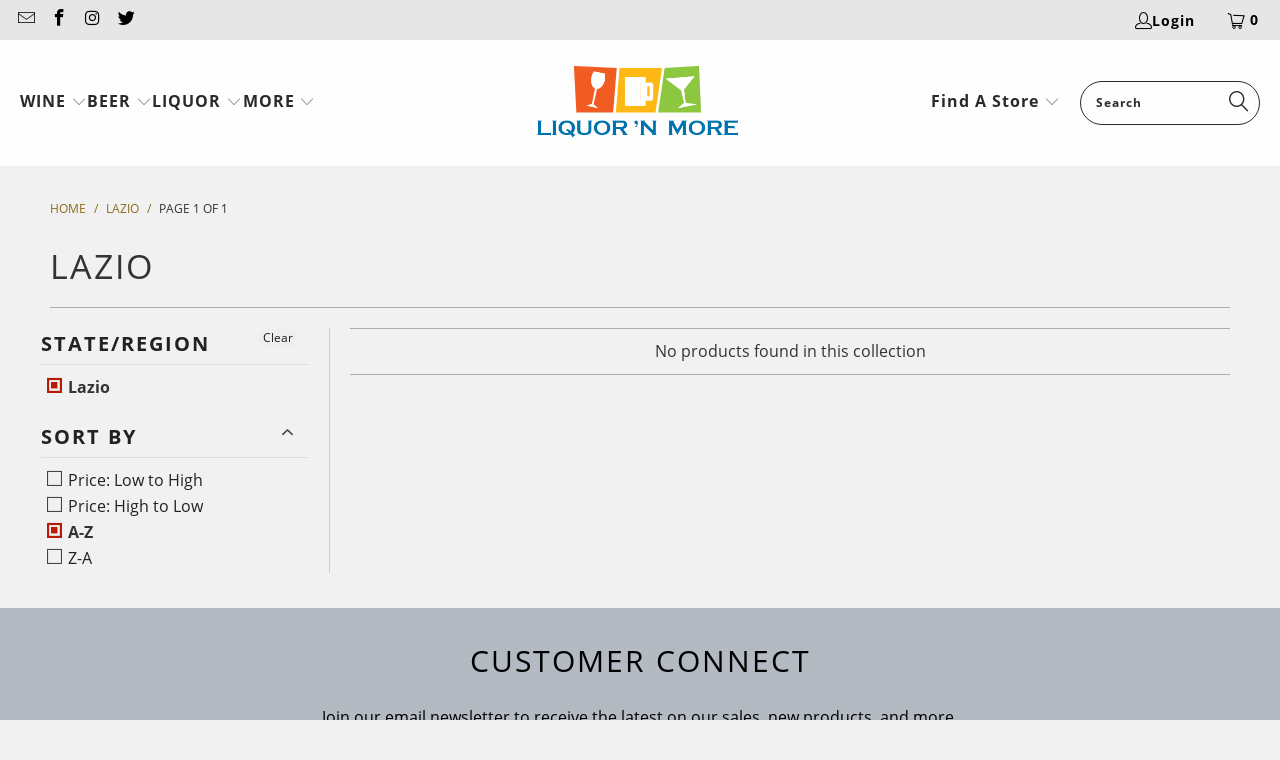

--- FILE ---
content_type: text/css
request_url: https://cdn.shopify.com/extensions/de30a813-dfbb-43b9-9b0d-f08c8665e8e8/local-pickup-and-delivery-rp-12/assets/sca.storepickup.css
body_size: 5652
content:
.pac-container,
.scasp-location-popup,
.scasp-fancybox-container {
	z-index: 2147483647 !important;
}

#sca-storepickup-container {
	width: 100%;
	text-align: left;
	margin: 10px 0;
	position: relative;
}

#sca-storepickup-container,
#sca-storepickup-container input {
	font-size: 13px;
}

#sca-storepickup-methods {
	text-align: center;
	margin: 0;
	padding: 0;
	display: flex;
}

#sca-storepickup-methods li {
	border-radius: 5px;
	border: 1px solid #eee;
	background-color: #fff;
	list-style: none;
	display: inline-block;
	flex-grow: 1;
	flex-basis: 0;
	padding: 25px 5px;
}

#sca-storepickup-methods li.sca-storepickup-shipping-tab,
#sca-storepickup-methods li.sca-storepickup-delivery-tab {
	margin-right: 5px;
}

#sca-storepickup-methods li:hover {
	cursor: pointer;
}

#sca-storepickup-methods li.active {
	background-color: #f8f8f8;
}

#sca-storepickup-methods li img {
	width: 40px;
	height: 40px;
}

#sca-storepickup-methods li p {
	margin: 0;
}

#sca-storepickup-desc {
	margin-top: 10px;
}

.sca-storepickup-pickup-desc {
	margin-bottom: 5px;
}

#sca-storepickup-container .bh-sl-map {
	height: 170px;
}

#sca-storepickup-container .bh-sl-loc-list {
	background-color: #fff;
	overflow-x: auto;
	max-height: 250px;
	margin-top: 10px;
	border: 1px solid #ccc;
}

#sca-storepickup-container .bh-sl-container {
	padding: 0;
	margin-bottom: 10px;
}

#sca-storepickup-container .bh-sl-loc-list ul {
	margin: 0;
	padding: 0;
}

#sca-storepickup-container .bh-sl-loc-list ul li {
	padding: 5px;
	background-color: #fff;
	border: 1px solid #f8f8f8;
	margin: 0 !important;
}

#sca-storepickup-container .bh-sl-loc-list ul li:hover {
	cursor: pointer;
}

.scasp-title {
	font-weight: bold;
}

.list-focus {
	background-color: #f8f8f8 !important;
}

.scasp-list-details {
	display: flex;
	display: -webkit-box;
	display: -ms-flexbox;
	display: -webkit-flex;
}

.list-label {
	width: 27px;
	height: 42px;
	background: url('scasp-marker.png') no-repeat;
	background-size: 24px 42px;
	font-weight: bold;
	margin-top: 7px;
	padding-top: 4px;
}

.list-label span {
	margin-left: 7px;
}

#sca-storepickup-container .location_id {
	height: 12px;
	margin: 6px 6px 0 0 !important;
	cursor: pointer;
	-webkit-border-radius: 50%;
	background-image: -webkit-linear-gradient(top, rgb(186, 0, 0) 0%, rgb(255, 59, 59) 49%);
	-webkit-appearance: radio !important;
	width: auto !important;
}

.scasp-list-content {
	width: 100%;
}

.bh-sl-form-container {
	position: relative;
	margin-bottom: 10px;
}

#bh-sl-address,
#date-pickup,
#date-delivery {
	width: 100%;
	border: 1px solid #ccc;
}

#bh-sl-address {
	padding-right: 45px;
	width: 100%
}

#date-pickup,
#date-delivery {
	background: url('scasp-datetime-picker.png') no-repeat #fff;
	background-size: 20px 20px;
	background-position: right 10px top 8px;
}

#scasp-geocode-btn {
	position: absolute;
	top: 4px;
	right: 5px;
	height: 30px;
	width: 30px;
}

#scasp-geocode-btn:hover {
	opacity: 1;
}

.scasp-datetime-required,
.scasp-store-required,
.scasp-error-msg {
	color: red;
	display: none;
	font-style: italic;
}

.scasp-location-popup {
	width: 400px;
	max-width: 100%;
}

.scasp-location-popup table {
	width: 100%;
	margin-top: 20px;
}

.scasp-location-popup h3 {
	margin-top: 20px;
}

.scasp-list-container {
	display: block;
}

.scasp-list-container a {
	color: #d97c76 !important;
}

#date-delivery {
	margin-bottom: 0;
	border-radius: 6px;
	border-color: #949494 !important;
	padding: 10px 45px 10px 10px;
}

#sca-storepickup-container ul.picker__list li.picker__list-item--disabled {
	display: none !important;
}

.scasp-delivery-no-validate {
	clear: both;
	display: block;
	margin-bottom: 10px;
}

.scasp-ajax-loading {
	width: 16px;
	height: 16px;
	display: inline-block;
	background-image: url('[data-uri]');
}

#scasp-container-template,
#scasp-list-template,
#scasp-popup-template,
#scasp-infowindow-template,
#scasp-viewmap-btn-template {
	display: none;
}

#scasp-date_root,
#scasp-time_root,
#scasp-delivery-date_root,
#scasp-delivery-time_root {
	bottom: auto;
}

.sca-storepickup-loading {
	display: none;
	width: 100%;
	position: absolute;
	top: 0;
	left: 0;
	height: 100%;
	z-index: 1;
}

.new-for-mobile#sca-storepickup-container #scasp-viewmap-btn-template,
.new-for-mobile#sca-storepickup-container .scasp-selected,
.new-for-mobile#sca-storepickup-container .scasp-selected-content .location_id,
.new-for-mobile#sca-storepickup-container .scasp-selected-content .list-label,
.new-for-mobile#sca-storepickup-container .scasp-selected-content .distance-value,
.new-for-mobile#sca-storepickup-container .scasp-selected-content #scasp-distance,
.new-for-mobile#sca-storepickup-container .scasp-selected-content #scasp-direction,
.new-for-mobile#sca-storepickup-container .scasp-selected-content #scasp-more-info {
	display: none;
}

.new-for-mobile#sca-storepickup-container .scasp-selected {
	margin-top: 18px;
	margin-bottom: 10px;
	padding-top: 10px;
	float: none;
	width: 100%;
}

.new-for-mobile#sca-storepickup-container .scasp-selected>p {
	display: block !important;
	margin-bottom: 5px;
}

.new-for-mobile#sca-storepickup-container .scasp-selected>p>span {
	width: 16px;
	height: 25px;
	display: inline-block;
	background: url('[data-uri]') no-repeat;
}

.new-for-mobile#sca-storepickup-container .scasp-selected>p>strong {
	display: inline-block;
	color: #2b78c0;
	margin-left: 5px;
	vertical-align: middle;
}

.new-for-mobile#sca-storepickup-container ul#scasp-tabs {
	padding: 0;
	margin: 10px 0 0 0;
	float: none;
	width: 100%;
	display: none;
}

.new-for-mobile#sca-storepickup-container ul#scasp-tabs li.scasp-tab-list,
.new-for-mobile ul#scasp-tabs li.scasp-tab-map {
	width: 49.2%;
	text-align: center;
	display: inline-block;
	padding: 5px 0;
	border: 1px solid #cccccc;
	background: #fff;
}

.new-for-mobile#sca-storepickup-container ul#scasp-tabs li.active {
	background: #727272;
	color: #fff;
}

.new-for-mobile#sca-storepickup-container .scasp-view-map-btn {
	border-radius: 0;
	-webkit-border-radius: 0;
	background-color: #fff;
	color: #000;
	padding: 5px 0;
	width: 100%;
	border: 1px solid #ccc;
}

.new-for-mobile#sca-storepickup-container .scasp-selected-content {
	background-color: #fff;
	padding: 10px;
	width: 100%;
	border: 1px solid #949494;
	border-radius: 6px;
}

.new-for-mobile#sca-storepickup-container.desktop a#scasp-geocode-btn {
	display: block;
	position: absolute;
	top: 4px;
	right: 2px;
	margin: 0;
	float: none;
	background: none !important;
}

.new-for-mobile#sca-storepickup-container.desktop a#scasp-geocode-btn,
.new-for-mobile#sca-storepickup-container.desktop a#scasp-geocode-btn img {
	width: 30px !important;
	height: 30px !important;
}

.new-for-mobile#sca-storepickup-container.desktop a#scasp-geocode-btn:hover {
	opacity: 1;
}

.new-for-mobile#sca-storepickup-container.desktop ul#scasp-tabs {
	display: block;
}

.new-for-mobile#sca-storepickup-container.desktop #bh-sl-map-container {
	margin-top: 10px;
}

.new-for-mobile#sca-storepickup-container.desktop #bh-sl-map {
	height: 250px;
	display: none;
	margin-top: 10px;
	float: none;
	width: 100%;
}

.new-for-mobile#sca-storepickup-container.desktop .bh-sl-container .bh-sl-map-container {
	margin-top: 0 !important;
}

.new-for-mobile#sca-storepickup-container.desktop .bh-sl-container .bh-sl-loc-list {
	margin-top: 10px;
}

.new-for-mobile#sca-storepickup-container.desktop .bh-sl-loc-list {
	float: none;
	width: 100%;
}

.new-for-mobile#sca-storepickup-container.desktop .bh-sl-map-container {
	clear: both;
}

.new-for-mobile#sca-storepickup-container.desktop .scasp-selected-time {
	margin-top: 10px;
	font-weight: bold;
}

@media screen and (max-width:425px) {
	.new-for-mobile#sca-storepickup-container a#scasp-geocode-btn {
		display: block;
		position: absolute;
		top: 4px;
		right: 2px;
		margin: 0;
		float: none;
		background: none !important;
	}

	.new-for-mobile#sca-storepickup-container a#scasp-geocode-btn,
	.new-for-mobile#sca-storepickup-container a#scasp-geocode-btn img {
		width: 30px !important;
		height: 30px !important;
	}

	.new-for-mobile#sca-storepickup-container a#scasp-geocode-btn:hover {
		opacity: 1;
	}

	.new-for-mobile#sca-storepickup-container ul#scasp-tabs {
		display: block;
	}

	.new-for-mobile#sca-storepickup-container #bh-sl-map-container {
		margin-top: 10px;
	}

	.new-for-mobile#sca-storepickup-container #bh-sl-map {
		height: 250px;
		display: none;
		margin-top: 10px;
		float: none;
		width: 100%;
	}

	.new-for-mobile#sca-storepickup-container .bh-sl-container .bh-sl-map-container {
		margin-top: 0 !important;
	}

	.new-for-mobile#sca-storepickup-container .bh-sl-container .bh-sl-loc-list {
		margin-top: 10px;
	}

	.new-for-mobile#sca-storepickup-container .bh-sl-loc-list {
		float: none;
		width: 100%;
	}

	.new-for-mobile#sca-storepickup-container .bh-sl-map-container {
		clear: both;
	}

	.new-for-mobile#sca-storepickup-container .scasp-selected-time {
		margin-top: 10px;
		font-weight: bold;
	}
}

.d-none {
	display: none;
}

.scasp-loader {
	width: 50px;
	height: 50px;
}

.desktop#sca-storepickup-container {
	display: block !important;
}

#sca-storepickup-container .picker__weekday {
	display: table-cell !important;
}

#sca-storepickup-container td[role="presentation"] {
	padding: 0 !important;
}

@media only screen and (max-width:749px) {
	#sca-storepickup-container table {
		table-layout: fixed;
	}
}

form[action*="sca_"] .cart__actions {
	display: block !important;
}

#sca-storepickup-container .bh-sl-container,
#sca-storepickup-container .scasp-selected {
	float: none;
}

.picker__holder {
	margin-bottom: 40px;
}

.amai-theme-app-buy-now-cod {
	font-size: 14px;
	line-height: 1.5;
	font-weight: 500;
	color: white;
	padding: 12px 48px;
	background: rgba(55, 125, 255, 0.85);
	border-radius: 8px;
	border: solid;
	outline: none;
	border-color: #377DFF;
	box-shadow: rgb(0 0 0 / 0%) 0px 2px 7px 0px;
	margin-bottom: 1rem;
	text-align: center;
}

.scasp-zip-code-delivery-container {
	margin-bottom: 30px;
}

.scasp-zip-code-input-checker-group {
	display: flex;
	justify-content: space-between;
	gap: 10px;
}

.scasp-zip-code-input-checker-group .zip-code-checker-input {
	border-radius: 8px;
	border: 1px solid #DFE1E5;
	background: #FFF;
	padding: 8px 12px;
	outline: none;
	color: #535F77;
	font-style: normal;
	font-weight: 500;
	line-height: 20px;
}

.scasp-zip-code-input-checker-group .zip-code-checker-btn {
	border-radius: 8px;
	background: rgba(55, 125, 255, 0.85);
	padding: 12px;
	color: #FFF;
	font-style: normal;
	font-weight: 500;
	line-height: 20px;
	border: none;
	cursor: pointer;
	width: 100%;
}

.scasp-zip-code-choose-heading {
	color: #1C2B4B;
	font-size: 16px;
	font-style: normal;
	font-weight: 500;
	line-height: 22px;
	margin: 8px 0;
	margin: 16px 0 8px 0;
	display: none;
}

.scasp_zip-code-error-message {
	display: none;
	color: #E81123;
	margin: 0;
	font-size: 14px;
	font-style: italic;
}

.scasp_zip-code-valid-message {
	display: none;
	color: #3c763d;
	margin: 0;
	font-size: 14px;
	font-style: italic;
}


.scasp-zip-code-input-date-group {
	display: none;
}

.scasp-zip-code-input-date-group .sca-zip-code-delivery-date {
	width: 100%;
	height: 41px;
}

.scasp-zip-code-input-date-group #zip-code-date-delivery {
	display: flex;
	height: 38px;
	padding: 8px 10px;
	align-items: center;
	gap: 10px;
	align-self: stretch;
	border-radius: 8px;
	border: 1px solid #DFE1E5;
	background: #FFF;
	color: #8B93A2;
	font-style: normal;
	font-weight: 400;
	line-height: 22.4px;
	width: 100%;
}